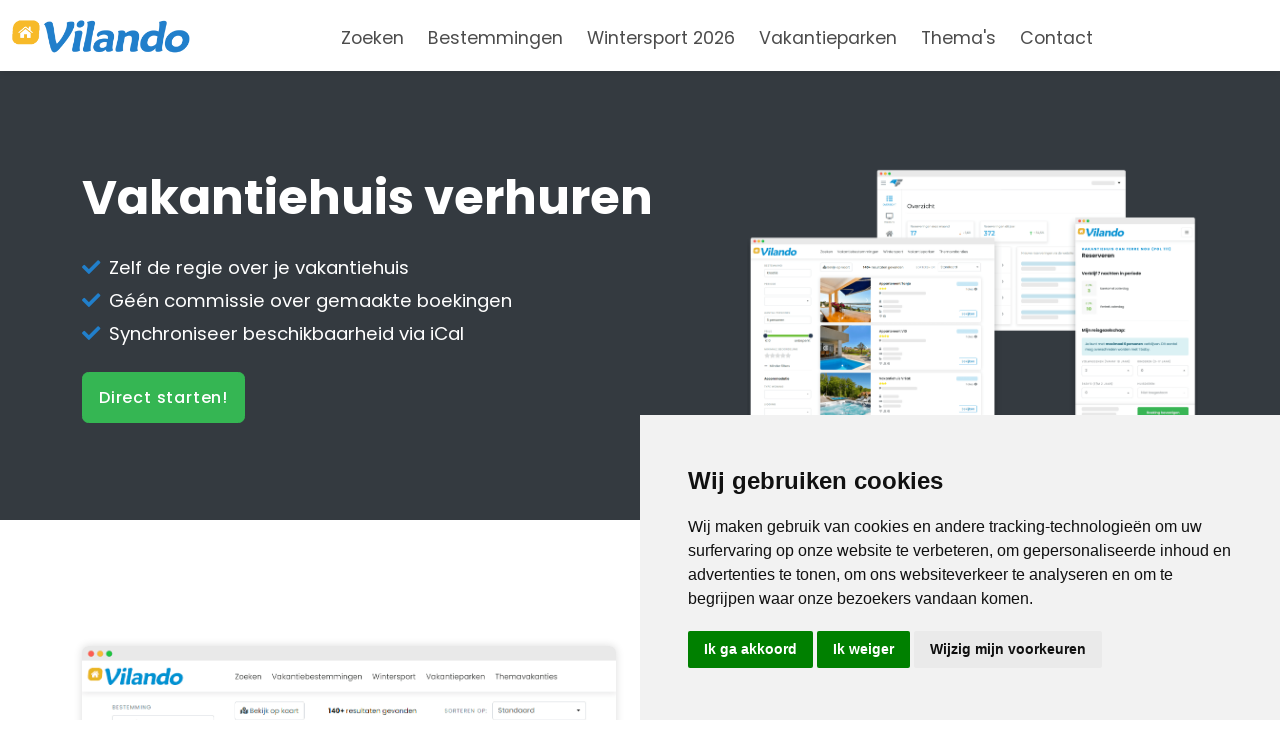

--- FILE ---
content_type: text/html; charset=UTF-8
request_url: https://www.vilando.nl/vakantiehuis-verhuren
body_size: 12897
content:
<!DOCTYPE html>
<html lang="nl">
<head>
    <meta charset="utf-8">
    <meta http-equiv="X-UA-Compatible" content="IE=edge">
    <title>Vakantiehuis verhuren met 100% vrijheid - Vilando</title>
    <meta name="description" content="Je vakantiehuis succesvol verhuren? Adverteer met je vakantiewoning op onze website zonder provisie. Verhuur zoals jij wil en plaats je woning.">
    <meta name="viewport" content="width=device-width, initial-scale=1">
    <meta name="robots" content="all,follow">
    <meta name="csrf-token" content="ThrUp6PkMgWZ3jhhiecKzRaPxYffMHEbM0QfWltj">

    <link rel="preload" href="https://www.vilando.nl/storage/1xZMocsar9u4qfLn63BylIcSu60QxWehmZdMZ2Ht.png" as="image" fetchpriority="high">
<link rel="preload" href="https://www.vilando.nl/uploads/625d8f1ff71ebe5e40b1b69c0f43dc4a8a5ee776/home-tiles.png" as="image" fetchpriority="high">

    <script type="text/javascript">
    window.accommodationRedirectUrl = 'https://www.vilando.nl/travel/accommodation';
    window.autocompleteUrl = 'https://api1.falcoserver.nl/destinations?source_filter=[base64]&countries=&language=nl';
    window.websiteApiSearchFilters = {};
    window.language = 'nl';
    window.interactId = null;
    window.pageId = 44;
    window.dateFormat = 'DD-MM-YYYY';
    window.translations = {
        'reset-selection': 'Selectie wissen'
    };
    window.urlParameters = [];
    window.apiAccommodationUrl = 'https://api1.falcoserver.nl/accommodation';
    window.pageLogic = '';
    window.searchPageUrl = '/zoeken';
    window.accommodationUrl = 'L3Zha2FudGllaHVpemVuL3thY2NvbW1vZGF0aW9uX2NvdW50cnl9L3thY2NvbW1vZGF0aW9uX3JlZ2lvbn0ve2FjY29tbW9kYXRpb25fY2l0eX0ve2FjY29tbW9kYXRpb25faWR9';
    window.parkUrl = 'L3Zha2FudGllcGFya2VuL3thY2NvbW1vZGF0aW9uX2NvdW50cnl9L3thY2NvbW1vZGF0aW9uX3JlZ2lvbn0ve2FjY29tbW9kYXRpb25fY2l0eX0ve2FjY29tbW9kYXRpb25faWR9';
    window.loadToolbar = false;
    window.termsFeed = false;
        window.renderSearchLocal = true;
    window.searchUrl = 'https://api1.falcoserver.nl/accommodations';
    window.sourceFilter = '[base64]';
    window.withScroll = true;
    </script>

    <script type="text/javascript">
        if ("IntersectionObserver" in window) {
        // add style to hide all elements with lazy background loading
        var cssString = '<style>' +
            '*:not(.children-in-view) > .background-lazy-loading:not(.bg-in-view) { background: none !important; }' +
            '</style>';
        document.head.insertAdjacentHTML('beforeend', cssString);

        document.addEventListener("DOMContentLoaded", function () {
            window.initLazyLoading();
        });
    }

        window.initLazyLoading = function() {
        if (! ("IntersectionObserver" in window)) {
            return;
        }

        var lazyBackgroundObserver = new IntersectionObserver(function(entries, observer) {
            entries.forEach(function(entry) {
                if (entry.isIntersecting) {
                    entry.target.classList.add("bg-in-view");
                    lazyBackgroundObserver.unobserve(entry.target);
                    // when loading the second swiper slide load all others
                    if (entry.target.dataset && parseInt(entry.target.dataset.swiperSlideIndex) > 0) {
                        entry.target.parentElement.classList.add('children-in-view');
                    }
                }
            });
        });

        var newLazyBackgrounds = [].slice.call(document.querySelectorAll(".background-lazy-loading:not(.bg-observing)"));
        newLazyBackgrounds.forEach(function(lazyBackground) {
            lazyBackgroundObserver.observe(lazyBackground);
            lazyBackground.classList.add("bg-observing");
        });
    }
    </script>

    
    
    <link rel="canonical" href="https://www.vilando.nl/vakantiehuis-verhuren">


    <link rel="icon" href="https://www.vilando.nl/storage/pBo4zLP5gAxG8y4JP3aRf6ZHyCbhPd0FFRDYYXbZ.png">
    <link rel="stylesheet" href="https://www.vilando.nl/themes/bootstrap-directory/css/app.css?v=1769060540" fetchpriority="high">

        <meta name="twitter:card" content="summary_large_image">
    <meta name="twitter:title" content="Vakantiehuis verhuren met 100% vrijheid - Vilando">
    <meta name="twitter:site" content="https://www.vilando.nl/vakantiehuis-verhuren">
    <meta name="twitter:description" content="Je vakantiehuis succesvol verhuren? Adverteer met je vakantiewoning op onze website zonder provisie. Verhuur zoals jij wil en plaats je woning.">
        <meta name="twitter:image" content="https://www.vilando.nl/storage/VGo4VFoy4UcqjrOylGzlgcud3wlmumZiNRL6Un85.jpg">
    
        <meta property="og:locale" content="nl">
    <meta property="og:type" content="website">
    <meta property="og:title" content="Vakantiehuis verhuren met 100% vrijheid - Vilando">
    <meta property="og:description" content="Je vakantiehuis succesvol verhuren? Adverteer met je vakantiewoning op onze website zonder provisie. Verhuur zoals jij wil en plaats je woning.">
        <meta property="og:image" content="https://www.vilando.nl/storage/VGo4VFoy4UcqjrOylGzlgcud3wlmumZiNRL6Un85.jpg">
        <meta property="og:url" content="https://www.vilando.nl/vakantiehuis-verhuren">
    <meta property="og:site_name" content="Vilando Vakantiehuizen">


            <!-- browsers -->
        <!-- Google Tag Manager -->
        <script type="text/javascript">
            window.dataLayer = window.dataLayer || [];
            function gtag() {
                dataLayer.push(arguments);
            }
            gtag("consent", "default", {
                ad_personalization: "denied",
                ad_storage: "denied",
                ad_user_data: "denied",
                analytics_storage: "denied",
                personalization_storage: "denied",
                functionality_storage: "denied",
                security_storage: "granted",
                wait_for_update: 500,
            });
            gtag('js', new Date());
            gtag('config', 'GTM-NXPLNXK');

            function loadGTM() {
                (function(w,d,s,l,i){w[l]=w[l]||[];w[l].push({'gtm.start':
                        new Date().getTime(),event:'gtm.js'});var f=d.getElementsByTagName(s)[0],
                    j=d.createElement(s),dl=l!='dataLayer'?'&l='+l:'';j.async=true;j.src=
                    'https://www.googletagmanager.com/gtm.js?id='+i+dl;f.parentNode.insertBefore(j,f);
                })(window,document,'script','dataLayer','GTM-NXPLNXK');
            }
            function loadGtag() {
                var gtagScript = document.createElement('script');
                gtagScript.src = 'https://www.googletagmanager.com/gtag/js?id=GTM-NXPLNXK';
                document.head.appendChild(gtagScript);
            }
        </script>
                <!-- End Google Tag Manager -->
        <!-- browsers -->
        
        <style>
        div.text-container,
p.lead, .lead,
p.default, .default {
    font-size: 1.25rem;
    font-weight: 300;
}
div.text-container b,
div.text-container strong {
    font-weight: bold;
}
    </style>
        <link rel="stylesheet" href="https://www.vilando.nl/themes/bootstrap-directory/css/other.css?v=1769060540" fetchpriority="low">
</head>
<body>

<script type="text/javascript">
    window.hideEmptyTabs = function (containerSelector) {
        var tabs = document.querySelectorAll(containerSelector + ' .nav-tabs .nav-link');
        var panes = document.querySelectorAll(containerSelector + ' .tab-content .tab-pane');
        for (var i = 0; i < panes.length; i++) {
            if (panes[i].children[0].innerHTML.trim() === ''
                || (panes[i].children[0].children.length === 1
                    && panes[i].children[0].children[0].innerHTML.trim() === '')
            ) {
                tabs[i].style.display = 'none';
            } else {
                tabs[i].style.display = 'block';
            }
        }
    };
</script>



<style>* { box-sizing: border-box; } body {margin: 0;}</style><div class="IDLL3JAS8BDEHGG1"><style type="text/css">
    footer .bg-gray-800 {      background: #fff !important; }  .btn-primary.disabled:hover, .btn-primary:disabled:hover, .btn-primary:hover {      background-color: #35b653;      border-color: #35b653; }  footer .text-gray-300, footer small {      color: #343a40 !important;      font-size: .875rem !important;      font-weight: 300 !important; }  .navbar-light .navbar-nav .nav-link {      color: rgba(0, 0, 0, .7) !important; }  .navbar-light .navbar-nav .nav-link:hover {      color: rgba(0, 0, 0, .9) !important; }  .navbar-light .navbar-nav .nav-link {      color: #424242;      font-size: 1.1rem;      font-weight: 400;      padding-bottom: 3px; }  .navbar-nav .btn {      margin-top: -2px;      margin-bottom: -2px; }  #navbarCollapse.show {      overflow: initial; }  @media only screen and (max-width: 991.99px) {      .navbar-collapse .navbar-nav .nav-link {          padding: .65rem 1rem;     }      #navbarCollapse .navbar-nav:first-of-type {          margin-top: 10px;          margin-bottom: 10px;     } }  .hero-home .btn-primary {      color: #fff;      background-color: #35b653;      border: none; }  .hero-home .btn-primary:hover {      color: #fff;      background-color: #35b653; }  .swiper-slide a.btn.btn-outline-primary {      color: #35b653;      border-color: #35b653;      background: #fff; }  .swiper-slide a.btn.btn-outline-primary:hover {      color: #fff;      border-color: #35b653;      background: #35b653; }  .booking-sidebar .btn-primary {      color: #fff;      background-color: #35b653;      border-color: #35b653; }  .btn.btn-items {      border: 1px solid #217fcb;      color: #217fcb; }  .swiper-pagination-bullet-active {      background: #217fcb; }  .search-result-item a.btn.btn-outline-primary {      color: #35b653;      border-color: #35b653;      background: #fff; }  .ui-slider .ui-slider-range {      background: #217fcbbd; }  @media only screen and (min-width: 992px) {      .search-result-item a.btn:hover {          background-color: #35b653 !important;          border-color: #35b653 !important;          color: #fff !important;     } }  .text-warning, .fa-star.text-warning {      color: #f7ba29 !important; }  .five-stars-container.editable-rating .ui-slider-range:before {      color: #f7ba29 !important; }  span.total-price.text-nowrap {      color: rgb(33, 37, 41); }  .btn-primary.disabled:hover, .btn-primary:disabled:hover, .btn-primary:hover {      background-color: #35b653 !important;      border-color: #35b653 !important; }  .ui-slider .ui-slider-handle {      background: #435264; } a { 	color: #2793eb; }</style>
</div><div class="IDLBQO5LJDKR4CJ0"><style>* { box-sizing: border-box; } body {margin: 0;}*{box-sizing:border-box;}body{margin-top:0px;margin-right:0px;margin-bottom:0px;margin-left:0px;}#ioe5xg{line-height:2em;}</style><div class="IDLFB0AZFXSIX9M6">
<header class="header">
    <nav class="navbar navbar-expand-lg  fixed-top shadow navbar-light bg-white">
                <div class="container-fluid">
            <div class="d-flex align-items-center">
                <a href="/" title="Vilando Vakantiehuizen" class="navbar-brand py-1" >
                    <span class="d-none">Vilando Vakantiehuizen</span>
                    <img src="https://www.vilando.nl/storage/1xZMocsar9u4qfLn63BylIcSu60QxWehmZdMZ2Ht.png" alt="Vilando Vakantiehuizen">
                </a>
            </div>

            <button type="button" data-bs-toggle="collapse" data-bs-target="#navbarCollapse" aria-controls="navbarCollapse" aria-expanded="false" aria-label="Toggle navigation" class="navbar-toggler navbar-toggler-right">
                <i class="fa fa-bars"></i>
            </button>

            <div id="navbarCollapse" class="collapse navbar-collapse">
                <ul class="navbar-nav ms-auto pt-4 pt-lg-0">
                                                <li class="nav-item me-3">
                                <a href="/zoeken" title="Zoeken" class="nav-link ps-2 ps-lg-0" >
                                    Zoeken                                </a>
                            </li>
                                                    <li class="nav-item me-3">
                                <a href="/vakantiehuizen" title="Bestemmingen" class="nav-link ps-2 ps-lg-0" >
                                    Bestemmingen                                </a>
                            </li>
                                                    <li class="nav-item me-3">
                                <a href="/wintersport" title="Wintersport 2026" class="nav-link ps-2 ps-lg-0" >
                                    Wintersport 2026                                </a>
                            </li>
                                                    <li class="nav-item me-3">
                                <a href="/vakantieparken" title="Vakantieparken" class="nav-link ps-2 ps-lg-0" >
                                    Vakantieparken                                </a>
                            </li>
                                                    <li class="nav-item me-3">
                                <a href="/themas" title="Thema&#039;s" class="nav-link ps-2 ps-lg-0" >
                                    Thema&#039;s                                </a>
                            </li>
                                                    <li class="nav-item me-3">
                                <a href="/contact" title="Contact" class="nav-link ps-2 ps-lg-0" >
                                    Contact                                </a>
                            </li>
                                        </ul>
                <ul class="navbar-nav ms-auto pt-2 pt-lg-0">
                    <li class="nav-item mt-3 mt-lg-0 ms-lg-3 d-lg-none d-xl-inline-block">
                        <div phpb-blocks-container=""></div>
                    </li>
                </ul>
            </div>
        </div>
    </nav>
</header>
</div><div class="IDLFB0B4HN9QJHW8"><style>* { box-sizing: border-box; } body {margin: 0;}.mb-4.IDKNG0NC28XS4MP7.text-gray-300{margin-top:0px;margin-right:0px;margin-bottom:0px;margin-left:0px;}.img-fluid.IDKQC826D1F8JKT9{max-width:75%;}.img-fluid.IDKQC84IE4WZJ9N15{max-width:75%;}.img-fluid.IDKQC84HN3T6KUL12{max-width:75%;}.IDKQC8VJUICMVC91{background-color:#f6f6f6;padding:50px 0 50px 0;}.IDKQC8W29WX8CJQ7{padding:50px 0 50px 0;}.py-5.cta-small.dark-overlay.IDKQC95SSTJS19M20{background-image:url(/uploads/c56fb48da9512d3e3d7df58ce333872f53b7a844/vakantiehuis-verhuren-achtergrond.jpg);background-repeat:repeat;background-attachment:scroll;background-position:center center;background-size:cover;}.img-fluid.IDKQJI5GRR49W6I16.IDKQJI5LBUHJCMQ17{max-width:32px;margin-top:0px;margin-right:10px;margin-bottom:0px;margin-left:0px;}.img-fluid.IDKQJI5GRR49W6I16.IDKQJI5T0ZDMUV118{max-width:32px;}.img-fluid.IDKQJI5GRR49W6I16.IDKQJI5T0ZDMUV118.IDKQJI6BE7424U120.IDKQJI6GTD8PTL321{margin-top:0px;margin-right:10px;margin-bottom:0px;margin-left:0px;}.row.IDKQJI2W9PZWL039{text-align:center;margin-top:0px;margin-right:-15px;margin-bottom:15px;margin-left:-15px;}.img-fluid.IDKQJI5GRR49W6I16.IDKQJI5T0ZDMUV118.IDKQJI6BE7424U120.IDKQJI6IWIUNUEV22.IDKQJI6TJ1YIG9M23.IDKQJI6VJWQ5OIC24.IDKQJI7SFWJKXXY27{max-width:60px;margin-top:0px;margin-right:10px;margin-bottom:0px;margin-left:0px;}.img-fluid.IDKQJI5GRR49W6I16.IDKQJI5T0ZDMUV118.IDKQJI6BE7424U120.IDKQJI6IWIUNUEV22.IDKQJI6TJ1YIG9M23.IDKQJI7HJQKN9IW26.IDKQJI7WFRFG6BD28.IDKQJI8HIDIC93929{max-width:70px;}.img-fluid.IDKQJI5GRR49W6I16.IDKQJI5T0ZDMUV118.IDKQJI6BE7424U120.IDKQJI6IWIUNUEV22.IDKQJI6TJ1YIG9M23.IDKQJI6VJWQ5OIC24.IDKQJI7SFWJKXXY27.IDKQJI8QDFMLEH130.IDKQJM7VZ2SCSM46{text-align:center;margin-top:0px;margin-right:0px;margin-bottom:0px;margin-left:0px;max-width:41px;}.img-fluid.IDKQJI5GRR49W6I16.IDKQJI5T0ZDMUV118.IDKQJI6BE7424U120.IDKQJI6IWIUNUEV22.IDKQJI6TJ1YIG9M23.IDKQJI7HJQKN9IW26.IDKQJI7WFRFG6BD28.IDKQJI8HIDIC93929.IDKQJM7VZ4V89XW7{text-align:center;max-width:51px;margin-top:0px;margin-right:10px;margin-bottom:0px;margin-left:0px;}.row.IDKQJI2XBGC364B11.IDKQJM7VYY94C6T4{text-align:center;margin-top:0px;margin-right:-15px;margin-bottom:15px;margin-left:-15px;}.IDKXAERZSQCJPNM1{padding:80px 0 50px 0;min-width:autopx;min-height:autopx;max-width:autopx;max-height:autopx;margin:0 0 0 0;}.lead.mb-4.IDKMEQ914TMW9283{padding:0 30px 0 0;}.img-fluid.IDLDKA4QMDUPWT03{margin-top:0px;margin-right:10px;margin-bottom:0px;margin-left:0px;max-width:51px;}.position-relative.py-5.IDLFAXJQTA42POU1{background-color:#343a40;}.IDLFAZ3POYQA2UX12.py-6{background-color:#f6f6f6;}.IDKQC8VJUICMVC91.py-5{background-color:#ffffff;}.IDLFAZW130Y9OE548.py-6{background-color:#f6f6f6;}.IDKXAF028ILHTYQ8.py-6{background-color:#f6f6f6;}.IDLFB0DBS1RA3QR8{margin:30px 0 0 0;}.IDLFAYMIU1AX85I5{margin:30px 0 0 0;}*{box-sizing:border-box;}body{margin-top:0px;margin-right:0px;margin-bottom:0px;margin-left:0px;}#iqpe6{line-height:2em;}</style><section class="position-relative py-5 IDLFAXJQTA42POU1">
    <div class="container py-5 text-white z-index-20 usp-banner">
        <div class="row">
            <div class="col-12 col-md-7">
                <div class="text-start position-relative px-3 px-md-0">
                    <h1 data-raw-content="true" class="display-5 fw-bold">Vakantiehuis verhuren</h1>
                    <ul data-raw-content="true" class="checklist fa-ul my-4">
                        <li class="mb-1 fs-5">Zelf de regie over je vakantiehuis</li>
                        <li class="mb-1 fs-5">Géén commissie over gemaakte boekingen</li>
                        <li class="mb-1 fs-5">Synchroniseer beschikbaarheid via iCal</li>
                    </ul>
                    <div class="text-center text-sm-start mt-2"><div class="IDLFAXJQTG3B61R2"><a href="#aanmelden"  class="block-button btn btn-medium fw-semibold scale-on-hover btn-tertiary btn-hover-tertiary text-white d-sm-inline float-sm-start me-sm-4 mb-3 mb-sm-0" title="Aanmelden vakantiehuis">
    Direct starten!</a>
</div></div>
                </div>
            </div>
            <div class="col-md-5 d-none d-md-block align-self-center pt-4 pt-md-0"><img src="https://www.vilando.nl/uploads/625d8f1ff71ebe5e40b1b69c0f43dc4a8a5ee776/home-tiles.png" class="img-fluid"></div>
        </div>
    </div>
</section><div phpb-blocks-container="" class="IDLFAZ12VKY1GKS8 py-6"><div class="container IDLFAZ1AVBJFCPF10 IDLFB0DBRV4W88M0">
    <div phpb-blocks-container=""><div class="IDLFAYLZWEJI24F3">
<div class="row g-5 flex-lg-row flex-md-row flex-sm-row flex-row">
            <div class="col-lg-6 col-md-6 col-sm-12 col-12">
            <div phpb-blocks-container="" class="IDLFAYMNVD7FXHE6"><div class="IDLFAYMIU1AX85I5"><span class="block-image overflow-hidden d-table rounded d-table shadow">
    <img loading="lazy" src="https://www.vilando.nl/uploads/063a34a1c7355e793f0eff9d9f32782d9d86a379/filterpagina-window.png" alt="Vilando filterpagina" class="img-fluid">
</span>
</div></div>
        </div>
                <div class="col-lg-6 col-md-6 col-sm-12 col-12">
            <div phpb-blocks-container="" class="IDLFAZ77XU06ZLK23"><h2 data-raw-content="true" class="IDKLUSPN32XV72Q11 IDKM251NKL2670N0 fs-4">Je vakantiehuis verhuren? Regel het zelf!</h2><p data-raw-content="true" class="lead mb-4 IDKLUSQIMA1EQ2U13 IDKM251NKLIQ7981">Op onze website heb je alle vrijheid om je vakantiehuis te verhuren op een manier die bij je past. Je kunt ons platform gebruiken zonder langlopende contracten of provisiekosten.<br><br>Verhuur jij je vakantiehuis ook op andere platformen? Geen probleem, je kunt periodes gewoon blokkeren in de beschikbaarheidskalender! Daarnaast is het mogelijk om de kalenders automatisch te synchroniseren dankzij onze iCal ondersteuning.</p><ul data-raw-content="true" class="checklist fa-ul lead IDLFAZB1REECXY133 IDLFB0DBRXL3JKP1">
    <li class="mb-1">Kalenders synchroniseren via iCal</li>
    <li class="mb-1">E-mail notificatie bij nieuwe reserveringen</li>
    <li class="mb-1">Géén provisie of verborgen kosten</li>
    <li class="mb-1">Direct contact met de huurders</li>
    <li class="mb-1">Huurders betalen rechtstreeks aan de verhuurder</li>
</ul><div class="IDLFB0DBRY437X42"><a href="#aanmelden"  class="block-button btn btn-medium fw-semibold scale-on-hover btn-primary btn-hover-primary text-white" title="Vakantiehuis aanmelden">
    Starten!</a>
</div></div>
        </div>
        </div>
</div></div>
</div></div><div phpb-blocks-container="" class="IDLFAZ3POYQA2UX12 py-6 IDLFB0DBRYYWS2Y3"><div class="container IDLFAZ3RM4E2C5F14 IDLFB0DBRY9EH2O4">
    <div phpb-blocks-container=""><div class="IDLFB0DBRZV22NO5">
<div class="row g-5 flex-lg-row flex-md-row flex-sm-row flex-row">
            <div class="col-lg-6 col-md-6 col-sm-12 col-12">
            <div phpb-blocks-container=""><h2 data-raw-content="true" class="fs-4 IDL77BZKKMD6BMV2">Een vakantiehuis advertentie maken</h2><p data-raw-content="true" class="lead mb-4 IDKMEQ914TMW9283">Dankzij het uitgebreide beheersysteem is je vakantiehuis toevoegen en beheren eenvoudiger dan ooit. Alle onderdelen zoals huisomschrijving, kenmerken, foto's, huurprijzen en de beschikbaarheid zijn volledig aanpasbaar. Hoe vollediger je de advertentie maakt, hoe beter je gevonden wordt met je vakantiehuis op onze zoek &amp; boek pagina.</p><ul data-raw-content="true" class="checklist fa-ul IDLFAZ4Q8374BRO20 lead IDLFB0DBS0QSEQM6">
    <li class="mb-1">Eenvoudig teksten, kenmerken &amp; foto's wijzigen</li>
    <li class="mb-1">Uitgebreide prijsberekeningen</li>
    <li class="mb-1">Aanbieden kortingen &amp; last-minutes</li>
    <li class="mb-1">Periodes handmatig blokkeren</li>
</ul><div class="IDLFB0DBS0KPOKK7"><a href="#aanmelden"  class="block-button btn btn-medium fw-semibold scale-on-hover btn-primary btn-hover-primary text-white" title="Vakantiehuis aanmelden">
    Starten!</a>
</div></div>
        </div>
                <div class="col-lg-6 col-md-6 col-sm-12 col-12">
            <div phpb-blocks-container="" class="IDLFAZ97VG3C6TD30 IDLFB0H3KSNPS3C8"><div class="IDLFB0DBS1RA3QR8"><span class="block-image overflow-hidden d-table rounded d-table shadow">
    <img loading="lazy" src="https://www.vilando.nl/uploads/02df804bfa811b7298d1a694a23303089aa35cc5/dashboard-window.png" alt="Vakantiehuis dashboard" class="img-fluid">
</span>
</div></div>
        </div>
        </div>
</div></div>
</div></div><div phpb-blocks-container="" class="IDKQC8VJUICMVC91 py-5"><div class="container IDLFAZNQHO83TEY41 IDLFB0DBS2U22BL9">
    <div phpb-blocks-container=""><div class="IDLFB0E6OUMS43C0">
<div class="row g-5 flex-lg-row flex-md-row flex-sm-row flex-row">
            <div class="col-lg-8 col-md-8 col-sm-12 col-12">
            <div phpb-blocks-container=""><h2 data-raw-content="true" class="IDKQC90A314WMVV16 IDKQC9FO12HI1PA0">Integratie met je vakantiehuis website</h2><p data-raw-content="true" class="lead mb-4 IDKQC911OUOGT0318 IDKQC9FO13DUJ5E1">Zoek je naast de promotie van je vakantiehuis op ons platform een professionele verhuurwebsite voor je vakantiehuis? In samenwerking met FalcoTravel kunnen we je een totaaloplossing bieden voor de <strong>verhuur van je vakantiewoning</strong>.&nbsp;<br><br>​​​​​​​Een complete website met volledige vrijheid en functionaliteit kost € 50,- per maand zonder opstartkosten. De eerste maand is volledig gratis zodat je kunt kijken of het platform voldoet aan je wensen.</p></div>
        </div>
                <div class="col-lg-4 col-md-4 col-sm-12 col-12">
            <div phpb-blocks-container=""><div class="IDLFB0E6OXSDENN1"><span class="block-image overflow-hidden">
    <img loading="lazy" src="https://www.vilando.nl/uploads/8a4eed197c495582880d1af164d4a387dcad1ab5/falcotravel-logo.png" alt="FalcoTravel logo" id="ivkvd3" class="img-fluid">
</span>
</div></div>
        </div>
        </div>
</div></div>
</div></div><div phpb-blocks-container="" class="IDLFAZW130Y9OE548 py-6 IDLFB0DBS41X9IX12 IDLFB0E6OX6VBZE2"><div class="container IDLFAZW3IUNSFPF50 IDLFB0DBS4CBT2713 IDLFB0E6OYNFWO13">
    <div phpb-blocks-container=""><div class="IDLFB0E6OYMTISH4">
<div class="row g-5 flex-lg-row flex-md-row flex-sm-row flex-row">
            <div class="col-lg-6 col-md-6 col-sm-12 col-12">
            <div phpb-blocks-container="" class="IDLFAZYI3T8MLN753"><div class="IDLFB0E6OZGLSJK5"><span class="block-image overflow-hidden d-table rounded d-table shadow">
    <img loading="lazy" src="https://www.vilando.nl/uploads/18d61f82634219350f8965581bba1959ed3daa4e/reserveringenoverzicht-window.png" class="img-fluid">
</span>
</div></div>
        </div>
                <div class="col-lg-6 col-md-6 col-sm-12 col-12">
            <div phpb-blocks-container=""><h2 data-raw-content="true" class="IDL77BZ1O5GRU5B1 fs-4">Bereik meer huurders met je vakantiehuis</h2><p data-raw-content="true" class="lead mb-4 IDKMEQACDY5VJZJ6">De online vindbaarheid van je vakantiewoning is belangrijker dan ooit. Onze goede vindbaarheid in Google zorgt er voor dat je een hele nieuwe doelgroep bereikt voor de verhuur van je vakantiewoning. Ook binnen onze website hebben wij diverse slimme functionaliteiten ingebouwd voor een optimale zichtbaarheid van je vakantiehuis. Zo wordt je vakantiewoning altijd getoond boven de accommodaties die afkomstig zijn van externe leveranciers.</p><ul data-raw-content="true" class="checklist fa-ul lead IDLFAZZ8ORHHF9L57 IDLFB0DBS6WQKGN16 IDLFB0E6P09BRFQ6">
    <li class="mb-1">Je vakantiewoning wordt als eerste getoond</li>
    <li class="mb-1">Groter bereik met je accommodatie</li>
    <li class="mb-1">Automatische koppeling met&nbsp;<strong>Google Vacation Rentals</strong></li>
</ul><div class="IDLFB0E6P0ZG3DG7"><a href="#aanmelden"  class="block-button btn btn-medium fw-semibold scale-on-hover btn-primary btn-hover-primary text-white" title="Vakantiehuis aanmelden">
    Starten!</a>
</div></div>
        </div>
        </div>
</div></div>
</div></div><div phpb-blocks-container="" class="IDKQC8W29WX8CJQ7 py-6"><div class="container IDKQC8W5JKNQUXO9">
    <div phpb-blocks-container=""><h2 data-raw-content="true" class="IDL77BZZLXB8TWM4 fs-4">Kosten voor het verhuren van je vakantiehuis</h2><p data-raw-content="true" class="lead mb-4 IDKXAB5UVBHL15F1">Een advertentie voor het verhuren van je vakantiehuis op onze website kost € 25,- excl. BTW per maand.<br>Heb je meerdere vakantiehuizen in de verhuur? Iedere extra vakantiewoning die je plaatst kost € 20,- excl. BTW per maand. Wij berekenen geen provisie of andere verborgen fees. Bij ons betaal je alleen een vast bedrag per jaar, zo kom je niet voor verrassingen te staan!<br></p><div class="IDLFAXQ3IF3AV2L5"><span style="visibility: hidden; display: block; position: relative; top: -100px" id="aanmelden"></span></div><div class="IDKXAERZSQCJPNM1">
<div id="ID_5R0Id7V3DEP6oQI9DeD6" class="card mb-5 mb-lg-0 border-0 price-calculator-box card-highlight shadow-lg hover-animate">
    <div class="card-status bg-primary"></div>
    <div class="card-body">
        <h2 class="text-base subtitle text-center text-primary py-3">
            Adverteren met je vakantiehuis        </h2>

        <p class="text-muted text-center">
            <span class="h1 text-dark calculator-price">€ 25</span>
            <span class="ms-2">/ maand</span>
        </p>

        <p class="text-center calculator-text pt-1 pb-2"></p>

        <div class="mb-3">
            <label class="form-label noselect">
                Aantal vakantiewoningen            </label>
            <div class="panel-content ms-1 me-1">
                <div class="calculator-slider slider-primary-color"></div>
                <span class="min-price-label float-start">
                    1                </span>
                <span class="max-price-label float-end">
                    25                </span>
                <div class="clearfix"></div>
            </div>
        </div>

        <hr/>

        <div class="text-start">
            <ul data-raw-content="true" class="pricing-list fa-ul my-4 IDKXAERZSVYTR1G2">
    <li class="mb-3">Volledig zelf bepalen wanneer en aan wie je wilt verhuren</li>
    <li class="mb-3">Vast bedrag per maand <strong>zonder provisie</strong></li>
    <li class="mb-3">Rechstreeks contact tussen de huurder en verhuurder</li>
    <li class="mb-3">Rechtstreeks betalingsverkeer (m.b.v. Stripe of bankoverschrijving)</li>
    <li class="mb-3">Innovatief platform voor meer vindbaarheid met je vakantiehuis</li>
    <li class="mb-3">Uitgebreide prijs en beschikbaarheid</li>
    <li class="mb-3">Externe kalenders koppelen d.m.v. iCal</li>
</ul>
        </div>

        <div class="button-container text-center">
            <a href="/vakantiehuis-verhuren/aanmelden" title="Vakantiehuis aanmelden voor verhuur" class="btn btn-outline-primary btn-block IDKXAERZSWMEHI13">Aanmelden</a>
        </div>
    </div>
</div>

<script type="text/javascript">
    window.addEventListener("app-loaded", function(event) {
        var $container = $("#ID_5R0Id7V3DEP6oQI9DeD6");
        var initialUrl = $container.find("a.btn").attr("href");
        var countFirstPriceStepTwice = false;

        $container.find(".calculator-slider").slider({
            min: 1,
            max: 25,
            step: 1,
            orientation: "horizontal",
            range: "min",
            slide: onSliderChange,
            change: onSliderChange
        }).slider('value', 1);

        function onSliderChange(event, ui) {
            var price = 25;
            if (ui.value > 1) {
                if (countFirstPriceStepTwice) {
                    price += (20 * (ui.value + 1 - 1));
                } else {
                    price += (20 * (ui.value - 1));
                }
            }
            $container.find(".calculator-price").html("€ " + price);

            var unitText = ui.value + ' ' + (ui.value === 1 ? 'vakantiewoning' : 'vakantiewoningen');
            $container.find(".calculator-text").text("Adverteer met :selectie".replace(':selectie', unitText));

            let url = initialUrl;
            let hash = '';
            if (initialUrl.includes('#')) {
                hash = '#' + initialUrl.split('#')[1];
                url = initialUrl.split('#')[0];
            }
            $container.find("a.btn").attr("href", url + "?amount=" + ui.value + hash);
        }
    });
</script></div></div>
</div></div><div phpb-blocks-container="" class="IDKXAF028ILHTYQ8 py-6"><div class="container IDKXAF046UVP2H210 IDKXAGC0X7FDHI40">
    <div phpb-blocks-container=""><div class="IDKXAGC0X8VGC3S1"><div class="py-4">
    <div class="block-faq" itemscope itemtype="https://schema.org/FAQPage">
        <h2 data-raw-content="true" class="mb-5 text-primary IDKXAF06PZ27EDB13">Veelgestelde vragen</h2>
        <div class="row gx-5">
            <div class="col-sm-6">
                                <div>
    <h3 data-raw-content="true" class="h5">Berekenen jullie commissies per boeking?</h3>
    <p data-raw-content="true" class="text-muted mb-4">Wij hanteren voor het adverteren op onze website een vast tarief per maand. Bij ons hoef je dus geen commissie over de gemaakte boekingen te betalen. Ook tref je bij ons geen andere verborgen kosten aan.</p>
</div>
                                <div>
    <h3 data-raw-content="true" class="h5">Wat is de minimale looptijd?</h3>
    <p data-raw-content="true" class="text-muted mb-4">De advertentie heeft een looptijd van 12 maanden. Een maand voor het verlopen de advertentie krijg je van ons een nieuwe factuur om te verlengen voor de volgende 12 maanden.</p>
</div>
                            </div>
            <div class="col-sm-6">
                                <div>
    <h3 data-raw-content="true" class="h5">Hoe werkt het opzeggen?</h3>
    <p data-raw-content="true" class="text-muted mb-4">Na betaling krijg je toegang tot onze website om je vakantiehuis toe te voegen. Je hebt vervolgens 12 maanden om je vakantiehuis aan te bieden op de website. Wil je de samenwerking stoppen? Zeg dan uiterlijk één maand voor het verlopen van je advertentie op.</p>
</div>
                                <div>
    <h3 data-raw-content="true" class="h5">Heb ik een proeftijd?</h3>
    <p data-raw-content="true" class="text-muted mb-4">Na het aanmelden van je vakantiehuis heb je 7 dagen de tijd om kosteloos je advertentie te annuleren. Na deze periode bedraagt de minimale looptijd 12 maanden.</p>
</div>
                            </div>
        </div>
    </div>
</div>
</div></div>
</div></div><section class="py-5 cta-small dark-overlay IDKQC95SSTJS19M20 IDKQC9FO1HN3D5T4">
    <div class="container">
        <div class="row">
            <div class="col-12 col-md-8 text-center text-md-start overlay-content">
                <p data-raw-content="true" class="h2 mb-0"><span style="color:#ffffff;">Vragen over de verhuur van je vakantiehuis?</span></p>
            </div>
            <div class="col-12 col-md-4 mt-3 mt-md-0 text-center overlay-content"><a href="/contact" title="Contact opnemen" class="btn btn-primary IDKQC95SSY2UJM321 IDKQC9FO1ICODEK5">Neem contact op</a></div>
        </div>
    </div>
</section></div><footer class="position-relative z-index-10 d-print-none IDLFB0AQ7WSMI491">
    <div class="py-4 fw-light bg-gray-800 text-gray-300 IDLFB0AQ7XDFPH42">
        <div class="container">
            <div class="row align-items-center">
                <div class="col-md-6 text-center text-md-start">
                    <div class="text-sm mb-md-0"><div class="IDLFB0AQ7YLAMB63"><span>
    &copy; 2026 Vilando Vakantiehuizen        &nbsp;|&nbsp;
    <a class="text-gray-300" href="https://www.falcotravel.com" target="_blank"
       title="Websites voor vakantiehuizen, vakantieparken & touroperators">
        Website door FalcoTravel    </a>
    </span>
</div></div>
                </div>
                <div class="col-md-6 text-center text-md-end"><div class="IDLFB0AQ7ZNP9YC4">    <small class="me-3" style="line-height: 2rem;">Veilig online betalen met</small>
<ul class="list-inline mb-0 mt-md-0 text-center text-md-end float-none float-md-end payment-icons">
            <li class="list-inline-item">
            <img loading="lazy" src="/themes/bootstrap-directory/img/creditcard.svg" title="creditcard" alt="Veilig online betalen met creditcard" class="w-2rem" fetchpriority="low">
        </li>
                <li class="list-inline-item">
            <img loading="lazy" src="/themes/bootstrap-directory/img/ideal.svg" title="ideal" alt="Veilig online betalen met ideal" class="w-2rem" fetchpriority="low">
        </li>
                <li class="list-inline-item">
            <img loading="lazy" src="/themes/bootstrap-directory/img/paypal.svg" title="paypal" alt="Veilig online betalen met paypal" class="w-2rem" fetchpriority="low">
        </li>
                <li class="list-inline-item">
            <img loading="lazy" src="/themes/bootstrap-directory/img/sofort.svg" title="sofort" alt="Veilig online betalen met sofort" class="w-2rem" fetchpriority="low">
        </li>
        </ul>
</div></div>
            </div>
        </div>
    </div>
</footer></div>
<script type="text/javascript">
    (function () {
        var searchTopBar = document.getElementById('mobile-search-topbar');
        if (searchTopBar) {
            var accommodationSearch = document.getElementById('accommodation-search');
            if (accommodationSearch && accommodationSearch.offsetTop > 200) {
                searchTopBar.classList.add("d-none");
            } else {
                var navbar = document.getElementsByClassName('navbar')[0];
                if (navbar) {
                    searchTopBar.style.top = navbar.offsetHeight + 'px';
                    navbar.classList.add("with-search-topbar");
                }
            }
        }

        var accommodationBottomBar = document.getElementById('mobile-accommodation-bottombar');
        if (accommodationBottomBar) {
            document.body.appendChild(accommodationBottomBar);
        }

        var bookingBottomBar = document.getElementById('mobile-booking-bottombar');
        if (bookingBottomBar) {
            // on mobile hide all elements below the booking sidebar
            var bookingBottomBarRoot = bookingBottomBar;
            while (bookingBottomBarRoot.parentNode) {
                if (bookingBottomBarRoot.parentNode.tagName === 'BODY') break;
                bookingBottomBarRoot = bookingBottomBarRoot.parentNode;
            }
            var bookingBottomBarRootFound = false;
            for (var i = 0; i < document.body.children.length; i++) {
                var rootEl = document.body.children[i];
                if (bookingBottomBarRootFound && (rootEl.tagName === 'DIV' || rootEl.tagName === 'FOOTER')) {
                    rootEl.classList.add('d-none');
                    rootEl.classList.add('d-lg-block');
                }
                if (rootEl === bookingBottomBarRoot) {
                    bookingBottomBarRootFound = true;
                }
            }

            document.body.appendChild(bookingBottomBar);
        }

        if (window.isSingleDayRental) {
            let elementsToHide = document.querySelectorAll(".hide-when-single-day-rental");
            for (let i = 0; i < elementsToHide.length; i++) {
                elementsToHide[i].classList.add('d-none');
            }
        }

        // carry link title to child image alt (SEO improvement)
        var pageLinks = document.getElementsByTagName('a');
        for (i = 0; i < pageLinks.length; i++) {
            if (pageLinks[i].title && pageLinks[i].children.length) {
                var firstChild = pageLinks[i].children[0];
                if (firstChild.tagName === 'IMG') {
                    firstChild.alt = pageLinks[i].title;
                }
            }
        }

        window.setBodyPaddingTop = function() {
            let navbarCollapse = document.querySelector("#navbarCollapse:not(.show)");
            if (!navbarCollapse) return;
            let navBar = navbarCollapse.closest(".navbar");
            let navbarHeight = navBar.offsetHeight;
            document.body.style.paddingTop = navbarHeight + 'px';
        }
        window.setBodyPaddingTop();
        window.addEventListener("app-loaded", function() {
            window.setBodyPaddingTop();
        });
    })();

    /**
     * Capture click events before scripts are loaded and replay them after all JS has been initialized.
     */
    (function() {
        let appLoaded = false;
        let pendingClick = false;

        let elementsWithJsClick = document.querySelectorAll("button, .dropdown-toggle");
        for (let i = 0; i < elementsWithJsClick.length; i++) {
            let element = elementsWithJsClick[i];
            element.addEventListener("click", function() {
                if (! appLoaded) {
                    pendingClick = element;
                }
            });
        }

        window.addEventListener("app-loaded", function() {
            appLoaded = true;
            if (pendingClick) {
                setTimeout(function() {
                    pendingClick.click();
                }, 50);
            }
        });
    })();
</script>


<script type="application/ld+json">
    {
        "@context": "https://schema.org",
        "@type": "Organization",
        "name": "Vilando Vakantiehuizen",
                "url": "https://www.vilando.nl",
        "logo": "https://www.vilando.nl/storage/1xZMocsar9u4qfLn63BylIcSu60QxWehmZdMZ2Ht.png"
    }
</script>


<!-- Main script -->
<script type="text/javascript">
    window.$ = true; // let external scripts know that jQuery will be loaded
    document.addEventListener("DOMContentLoaded", function() {
        let scriptTag = document.createElement('script');
        scriptTag.setAttribute('src', 'https://www.vilando.nl/themes/bootstrap-directory/js/app.js?v=1769060540');
        document.body.appendChild(scriptTag);
    });
</script>

<!-- Block scripts -->
<script type="text/javascript">
    window.addEventListener("app-loaded", function(event) {
        document.querySelectorAll("script").forEach(function (scriptTag) {
            setTimeout(function () {
                scriptTag.dispatchEvent(new Event('run-script'));
            }, 10);
        });
    });
</script>


<!-- Cookie Consent by TermsFeed Privacy Policy and Consent Generator -->
<script type="text/javascript" charset="UTF-8">
    window.addEventListener("app-loaded", function(event) {
        cookieconsent.run({
            "notice_banner_type": "simple",
            "consent_type": "express",
            "palette": "light",
            "language": "nl",
            "page_load_consent_levels": [
                "strictly-necessary"
            ],
            "notice_banner_reject_button_hide": false,
            "preferences_center_close_button_hide": false,
            "page_refresh_confirmation_buttons": false,
            "website_name": "",

            "callbacks": {
                "scripts_specific_loaded": (level) => {
                    console.log(level + ' consent given');
                    switch(level) {
                        case 'tracking':
                            gtag('consent', 'update', {
                                ad_personalization: "denied",
                                ad_storage: "denied",
                                ad_user_data: "denied",
                                personalization_storage: "denied",
                                functionality_storage: "denied",
                                security_storage: "granted",
                                analytics_storage: "granted"
                            });
                            gtag("set", "url_passthrough", true);
                            loadGtag();
                            break;
                        case 'targeting':
                            gtag('consent', 'update', {
                                ad_personalization: "granted",
                                ad_storage: "granted",
                                ad_user_data: "granted",
                                personalization_storage: "granted",
                                functionality_storage: "granted",
                                security_storage: "granted",
                                analytics_storage: "granted"
                            });
                            gtag("set", "url_passthrough", true);
                            loadGTM();
                            console.log(level + ' consent gtag fired');
                            break;
                    }
                }
            },
            "callbacks_force": true
        });
        if (document.querySelector('.cc-nb-changep')) {
            document.querySelector('.cc-nb-changep').addEventListener('click', function() {
                window.extendCookieConsent();
            });
        }

        window.openCookieConsent = function() {
            cookieconsent.openPreferencesCenter();
            window.extendCookieConsent();
        };

        window.cookieConsentExtended = false;
        window.extendCookieConsent = function() {
            if (!window.termsFeed || window.cookieConsentExtended) {
                return;
            }
            var cookieTabId = ''
            for (cookieTabId in window.termsFeed) {
                var cookieTabElement = document.getElementById(cookieTabId);
                for (var cookieGroupIndex in window.termsFeed[cookieTabId]) {
                    for (var cookieIndex in window.termsFeed[cookieTabId][cookieGroupIndex]) {
                        var cookie = window.termsFeed[cookieTabId][cookieGroupIndex][cookieIndex];
                        if (! cookie.name) continue;
                        var cookieNameElement = document.createElement('p');
                        cookieNameElement.className = 'mt-3 mb-1 fw-bold';
                        cookieNameElement.innerHTML = cookie.name;
                        cookieTabElement.appendChild(cookieNameElement);
                        var cookieValues = cookie[window.language].split('|');
                        var cookieHeadings = {
                            'nl': ['Leverancier', 'Omschrijving', 'Bewaartermijn', 'Locatie van verwerking', 'Wettelijke basis', 'Niet van toepassing op deze website', 'Actief', 'Inactief'],
                            'en': ['Vendor', 'Description', 'Retention period', 'Location of processing', 'Legal basis', 'Not applicable to this website', 'Active', 'Inactive'],
                            'de': ['Herausgeber', 'Beschreibung', 'Aufbewahrungsfrist', 'Verarbeitungsort', 'Rechtliche Grundlage', 'Nicht auf diese Website anwendbar', 'Aktiv', 'Inaktiv'],
                            'fr': ['Fournisseur', 'Description', 'Durée de conservation', 'Lieu de traitement', 'Base légale', 'Ne s\'applique pas à ce site Web', 'Actif', 'Inactif'],
                            'es': ['Proveedor', 'Descripción', 'Plazo de conservación', 'Lugar de tratamiento', 'Base legal', 'No aplicable a este sitio web', 'Activo', 'Inactivo'],
                            'it': ['Fornitore', 'Descrizione', 'Periodo di conservazione', 'Luogo di trattamento', 'Base giuridica', 'Non applicabile a questo sito web', 'Attivo', 'Inattivo'],
                        }[window.language];
                        var cookieDescriptionElement = document.createElement('table');
                        cookieDescriptionElement.classList.add('cookie-table', 'mb-3');
                        cookieDescriptionElement.innerHTML = '<tr><td>' + cookieHeadings[0] + '</td><td>' + cookieValues[0] + '</td></tr>';
                        cookieDescriptionElement.innerHTML += '<tr><td>' + cookieHeadings[1] + '</td><td>' + cookieValues[1] + '</td></tr>';
                        cookieDescriptionElement.innerHTML += '<tr><td>' + cookieHeadings[2] + '</td><td>' + cookieValues[2] + '</td></tr>';
                        cookieDescriptionElement.innerHTML += '<tr><td>' + cookieHeadings[3] + '</td><td>' + cookieValues[3] + '</td></tr>';
                        if (window.language === 'de' && cookieTabId === 'content_strictly-necessary') {
                            cookieDescriptionElement.innerHTML += '<tr><td>' + cookieHeadings[4] + '</td><td>DSGVO Art.7 Absatz 1</td></tr>';
                        }
                        cookieTabElement.appendChild(cookieDescriptionElement);
                    }
                    // add checkbox at the end of each group
                    if (cookieTabId !== 'content_strictly-necessary') {
                        var mainCheckbox = cookieTabElement.querySelector('.cc-custom-checkbox');
                        var checkboxElement = mainCheckbox.cloneNode(true);
                        checkboxElement.querySelector('input').id = mainCheckbox.querySelector('input').id + '-' + cookieGroupIndex;
                        checkboxElement.querySelector('input').name = checkboxElement.querySelector('input').id;
                        checkboxElement.querySelector('label').id = checkboxElement.querySelector('input').id + '_label';
                        checkboxElement.querySelector('label').for = checkboxElement.querySelector('input').id;
                        checkboxElement.addEventListener('click', function() {
                            var checkbox = this.querySelector('input');
                            if (checkbox.checked) {
                                checkbox.checked = false;
                            } else {
                                checkbox.checked = true;
                            }
                            this.querySelector('label').innerHTML = cookieHeadings[checkbox.checked ? 6 : 7];
                        });
                        cookieTabElement.appendChild(checkboxElement);
                    }
                    // append hr, except for last group
                    if (cookieGroupIndex < window.termsFeed[cookieTabId].length - 1) {
                        var hrElement = document.createElement('hr');
                        cookieTabElement.appendChild(hrElement);
                    }
                }
                cookieTabElement.querySelector('.cc-custom-checkbox').classList.add('d-none');
            }
            var tabs = ['content_strictly-necessary', 'content_functionality', 'content_tracking', 'content_targeting'];
            for (var i = 0; i < tabs.length; i++) {
                cookieTabId = tabs[i];
                if (! window.termsFeed[cookieTabId]) {
                    document.querySelector('#' + cookieTabId + ' .cc-custom-checkbox').remove();
                    var textElement = document.createElement('i');
                    textElement.className = 'mt-3 mb-1 fw-bold';
                    textElement.innerHTML = cookieHeadings[5];
                    document.getElementById(cookieTabId).appendChild(textElement);
                }
            }

            
            window.cookieConsentExtended = true;
        };
    });
</script>


<!-- browsers -->
<!-- browsers -->

<div id="html-tooltip-container"></div>

</body>
</html>
